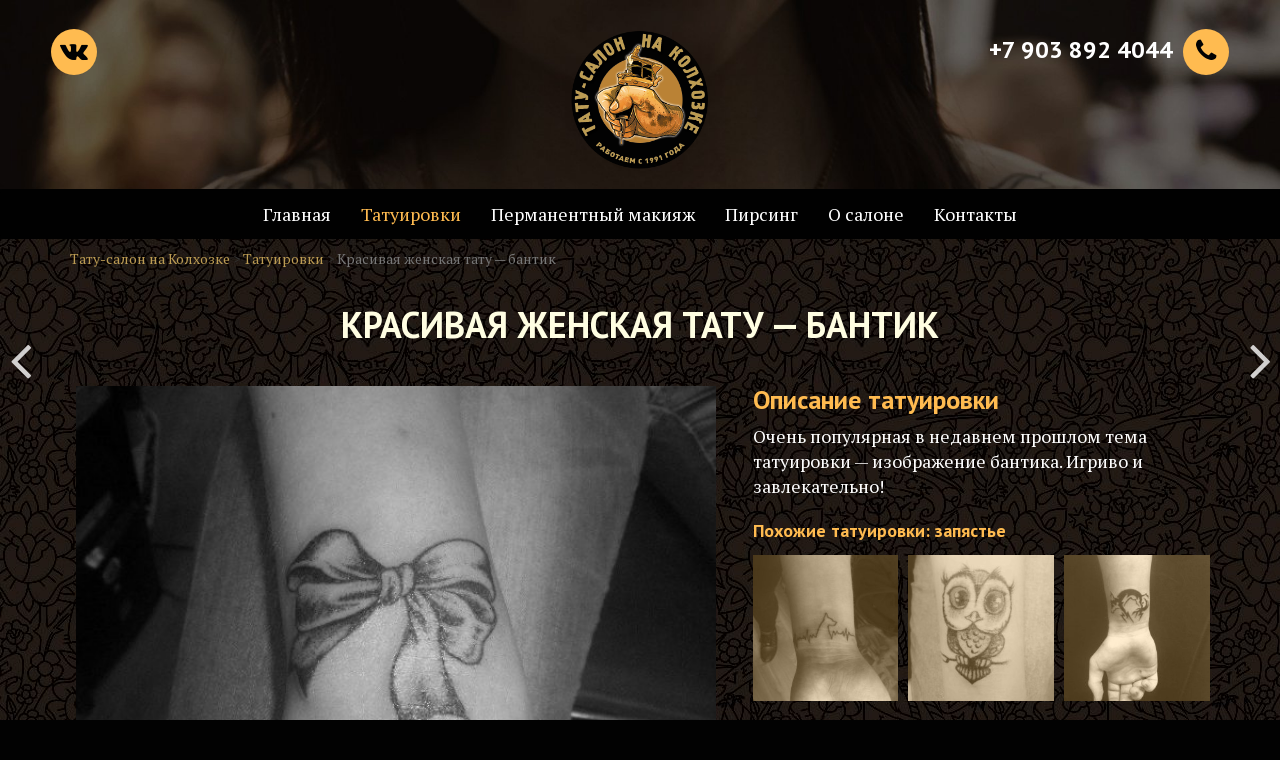

--- FILE ---
content_type: text/html; charset=UTF-8
request_url: https://tattoo-smolensk.ru/tattoos/krasivaya-zhenskaya-tatu-bantik
body_size: 4975
content:
<!DOCTYPE html>
<html lang="ru-RU"
	itemscope 
	itemtype="http://schema.org/Article" 
	prefix="og: http://ogp.me/ns#"  class="no-js">
<head>
<meta charset="UTF-8">
<meta http-equiv="X-UA-Compatible" content="IE=edge">
<meta name="viewport" content="width=device-width, initial-scale=1">
<link rel="profile" href="http://gmpg.org/xfn/11">
<link rel="pingback" href="https://tattoo-smolensk.ru/xmlrpc.php">
<link rel="icon" href="/favicon.ico" type="image/x-icon"/>
<link rel="shortcut icon" href="/favicon.ico" type="image/x-icon"/>

<!-- HTML5 shim and Respond.js for IE8 support of HTML5 elements and media queries -->
<!-- WARNING: Respond.js doesn't work if you view the page via file:// -->
<!--[if lt IE 9]>
      <script src="https://oss.maxcdn.com/html5shiv/3.7.2/html5shiv.min.js"></script>
      <script src="https://oss.maxcdn.com/respond/1.4.2/respond.min.js"></script>
    <![endif]-->
<!-- <link href="https://fonts.googleapis.com/css?family=PT+Serif:400,400italic,700,700italic|PT+Sans:400,400italic,700,700italic&amp;subset=cyrillic-ext" rel="stylesheet">-->
<script>(function(html){html.className = html.className.replace(/\bno-js\b/,'js')})(document.documentElement);</script>
<title>Красивая женская тату &#8212; бантик | Тату-салон на Колхозке в Смоленске</title>
<meta name="description"  content="Очень популярная в недавнем прошлом тема татуировки - изображение бантика. Игриво и завлекательно!" />

<meta name="keywords"  content="Татуировки" />

<link rel="canonical" href="https://tattoo-smolensk.ru/tattoos/krasivaya-zhenskaya-tatu-bantik" />
<meta property="og:title" content="Красивая женская тату &#8212; бантик | Тату-салон на Колхозке в Смоленске" />
<meta property="og:type" content="article" />
<meta property="og:url" content="https://tattoo-smolensk.ru/tattoos/krasivaya-zhenskaya-tatu-bantik" />
<meta property="og:image" content="https://tattoo-smolensk.ru/wp-content/uploads/2016/10/LZ3oOE1vHEs.jpg" />
<meta property="og:image:width" content="1102" />
<meta property="og:image:height" content="735" />
<meta property="og:site_name" content="Тату-салон на Колхозке" />
<meta property="og:description" content="Очень популярная в недавнем прошлом тема татуировки - изображение бантика. Игриво и завлекательно!" />
<meta property="article:tag" content="Татуировки" />
<meta property="article:published_time" content="2016-10-25T01:28:04Z" />
<meta property="article:modified_time" content="2017-03-21T17:46:16Z" />
<meta name="twitter:card" content="summary" />
<meta name="twitter:title" content="Красивая женская тату &#8212; бантик | Тату-салон на Колхозке в Смоленске" />
<meta name="twitter:description" content="Очень популярная в недавнем прошлом тема татуировки - изображение бантика. Игриво и завлекательно!" />
<meta name="twitter:image" content="https://tattoo-smolensk.ru/wp-content/uploads/2016/10/LZ3oOE1vHEs.jpg" />
<meta itemprop="image" content="https://tattoo-smolensk.ru/wp-content/uploads/2016/10/LZ3oOE1vHEs.jpg" />
<link rel='dns-prefetch' href='//s.w.org' />
<link rel='stylesheet' id='fa-css'  href='https://tattoo-smolensk.ru/wp-content/themes/tattoo-smolensk/css/font-awesome.min.css?ver=4.7.2' type='text/css' media='all' />
<link rel='stylesheet' id='bootstrap-css'  href='https://tattoo-smolensk.ru/wp-content/themes/tattoo-smolensk/css/bootstrap.min.css?ver=4.7.2' type='text/css' media='all' />
<link rel='stylesheet' id='animate-css'  href='https://tattoo-smolensk.ru/wp-content/themes/tattoo-smolensk/css/animate.min.css?ver=4.7.2' type='text/css' media='all' />
<link rel='stylesheet' id='global-css'  href='https://tattoo-smolensk.ru/wp-content/themes/tattoo-smolensk/css/application.css?ver=4.7.2' type='text/css' media='all' />
<!--[if lt IE 9]>
<script type='text/javascript' src='https://tattoo-smolensk.ru/wp-content/themes/tattoo-smolensk/js/html5.js?ver=3.7.3'></script>
<![endif]-->
<script type='text/javascript' src='https://tattoo-smolensk.ru/wp-content/themes/tattoo-smolensk/js/jquery-1.11.3.min.js?ver=4.7.2'></script>
<script type='text/javascript' src='https://tattoo-smolensk.ru/wp-content/themes/tattoo-smolensk/js/onload.single.js?ver=4.7.2'></script>
<link rel='prev' title='Татуировка &#8212; крик души' href='https://tattoo-smolensk.ru/tattoos/tatuirovka-krik-dushi' />
<link rel='next' title='Татуировка перекрытия старой наколки' href='https://tattoo-smolensk.ru/tattoos/tatuirovka-perekryitiya-staroy-nakolki' />
</head>

<body class="post-template-default single single-post postid-66 single-format-standard group-blog"  data-spy="scroll" data-target="#mainmenu">
<div class="section-1" id="home">
  <div class="container">
    <div class="row">
      <div class="col-md-6 col-md-offset-3">
        <h1 class="text-center"><a href="/"><img src="/images/logo.png" alt="Тату-салон на Колхозной площади" class="logo-img"></a></h1>
      </div>
    </div>
    <ul class="social-links">
	  <li><a href="https://vk.com/smolensk_tattoo" class="fa fa-vk" target="_blank" title="Татуировки во ВКонтакте" rel="external nofollow"></a></li>
    </ul>
    <ul class="address-list">
      <li><i class="fa fa-phone"></i> +7 903 892 4044 </li>
    </ul>
  </div>
</div>
<nav class="navbar navbar-default"  id="mainmenu">
  <div class="container-fluid">
    <div class="navbar-header">
      <button type="button" class="navbar-toggle" data-toggle="collapse" data-target="#mainNav"> <span class="icon-bar"></span> <span class="icon-bar"></span> <span class="icon-bar"></span> </button>
      <a href="/" title="На главную"><img class="navbar-brand-logo" src="/images/logo-small.png" alt="Тату салон на Колхозной площади"></a> </div>
    <div class="collapse navbar-collapse" id="mainNav">
      <ul class="nav navbar-nav">
        <li id="menu-item-203" class="menu-item menu-item-type-post_type menu-item-object-page menu-item-home menu-item-203"><a href="https://tattoo-smolensk.ru/">Главная</a></li>
<li id="menu-item-204" class="menu-item menu-item-type-taxonomy menu-item-object-category current-post-ancestor current-menu-parent current-post-parent menu-item-204"><a href="https://tattoo-smolensk.ru/tattoos">Татуировки</a></li>
<li id="menu-item-603" class="menu-item menu-item-type-taxonomy menu-item-object-category menu-item-603"><a href="https://tattoo-smolensk.ru/permanent-makeup">Перманентный макияж</a></li>
<li id="menu-item-205" class="menu-item menu-item-type-taxonomy menu-item-object-category menu-item-205"><a href="https://tattoo-smolensk.ru/piercing">Пирсинг</a></li>
<li id="menu-item-334" class="menu-item menu-item-type-custom menu-item-object-custom menu-item-334"><a href="/#about">О салоне</a></li>
<li id="menu-item-335" class="menu-item menu-item-type-custom menu-item-object-custom menu-item-335"><a href="/#contacts">Контакты</a></li>
      </ul>
    </div>
  </div>
</nav>
<div id="primary" class="content-area">
	<main id="main" class="site-main">
	  <div class="container">
		<div class="breadcrumbs" typeof="BreadcrumbList" vocab="https://schema.org/">
			<span property="itemListElement" typeof="ListItem"><a property="item" typeof="WebPage" title="Тату-салон на Колхозке." href="https://tattoo-smolensk.ru" class="home" ><span property="name">Тату-салон на Колхозке</span></a><meta property="position" content="1"></span> &gt; <span property="itemListElement" typeof="ListItem"><a property="item" typeof="WebPage" title="Татуировки" href="https://tattoo-smolensk.ru/tattoos" class="taxonomy category" ><span property="name">Татуировки</span></a><meta property="position" content="2"></span> &gt; <span property="itemListElement" typeof="ListItem"><span property="name" class="post post-post current-item">Красивая женская тату &#8212; бантик</span><meta property="url" content="https://tattoo-smolensk.ru/tattoos/krasivaya-zhenskaya-tatu-bantik"><meta property="position" content="3"></span>		</div>
	  </div>
		
<div class="container">
  <div class="row">
    <article id="post-66" class="post-66 post type-post status-publish format-standard has-post-thumbnail hentry category-tattoos">
      <header class="entry-header">
        <h1 class="entry-title">Красивая женская тату &#8212; бантик</h1>      </header>
      <!-- .entry-header -->
      <div class="col-xs-12 col-md-7 post-thumbnail" style="position:relative">
        <a href="https://tattoo-smolensk.ru/wp-content/uploads/2016/10/LZ3oOE1vHEs.jpg" target="_blank" class="full-src" title="Смотреть эту татуировку в полный размер">
        <img width="640" height="480" src="https://tattoo-smolensk.ru/wp-content/uploads/2016/10/LZ3oOE1vHEs.jpg" class="attachment-large size-large wp-post-image" alt="Красивая женская тату - бантик" srcset="https://tattoo-smolensk.ru/wp-content/uploads/2016/10/LZ3oOE1vHEs.jpg 640w, https://tattoo-smolensk.ru/wp-content/uploads/2016/10/LZ3oOE1vHEs-600x450.jpg 600w" sizes="(max-width: 709px) 85vw, (max-width: 909px) 67vw, (max-width: 984px) 61vw, (max-width: 1362px) 45vw, 600px" title="Красивая женская тату - бантик" />        </a>
        <a class="next-post-link" href="https://tattoo-smolensk.ru/tattoos/tatuirovka-krik-dushi" title="Татуировка - крик души">Татуировка - крик души</a><a class="previous-post-link" href="https://tattoo-smolensk.ru/tattoos/tatuirovka-perekryitiya-staroy-nakolki" title="Татуировка перекрытия старой наколки">Татуировка перекрытия старой наколки</a>      </div>
      <div class="col-xs-12 col-md-5">
                <div class="entry-content">
          <h2>Описание татуировки</h2>
          <p>Очень популярная в недавнем прошлом тема татуировки &#8212; изображение бантика. Игриво и завлекательно!</p>
        </div>
            <h2>Похожие татуировки: запястье</h2>
        <ul class="tattoos-list-rel tattoos row">
        			  <li class="col-xs-6 col-sm-6 col-md-4"><a href="https://tattoo-smolensk.ru/tattoos/tatuirovka-lyubitelnitsyi-dobermanov">
				<h3>
				  Татуировка любительницы доберманов				</h3>
				<img width="228" height="228" src="https://tattoo-smolensk.ru/wp-content/uploads/2016/10/nm1buOcqFq0-228x228.jpg" class="attachment-custom-1-1 size-custom-1-1 wp-post-image" alt="Татуировка любительницы доберманов" srcset="https://tattoo-smolensk.ru/wp-content/uploads/2016/10/nm1buOcqFq0-228x228.jpg 228w, https://tattoo-smolensk.ru/wp-content/uploads/2016/10/nm1buOcqFq0-150x150.jpg 150w, https://tattoo-smolensk.ru/wp-content/uploads/2016/10/nm1buOcqFq0-456x456.jpg 456w" sizes="(max-width: 228px) 85vw, 228px" title="Татуировка любительницы доберманов" />				<img class="zoom-icon" src="/images/circle_hover.png" alt="смотреть работу"></a></li>
			  			  <li class="col-xs-6 col-sm-6 col-md-4"><a href="https://tattoo-smolensk.ru/tattoos/tatuirovka-na-ruke-4">
				<h3>
				  Татуировка на руке				</h3>
				<img width="228" height="228" src="https://tattoo-smolensk.ru/wp-content/uploads/2021/04/zhzhzhzhzh-228x228.jpg" class="attachment-custom-1-1 size-custom-1-1 wp-post-image" alt="Татуировка на руке" srcset="https://tattoo-smolensk.ru/wp-content/uploads/2021/04/zhzhzhzhzh-228x228.jpg 228w, https://tattoo-smolensk.ru/wp-content/uploads/2021/04/zhzhzhzhzh-150x150.jpg 150w, https://tattoo-smolensk.ru/wp-content/uploads/2021/04/zhzhzhzhzh-600x600.jpg 600w, https://tattoo-smolensk.ru/wp-content/uploads/2021/04/zhzhzhzhzh-768x769.jpg 768w, https://tattoo-smolensk.ru/wp-content/uploads/2021/04/zhzhzhzhzh-1024x1024.jpg 1024w, https://tattoo-smolensk.ru/wp-content/uploads/2021/04/zhzhzhzhzh-456x456.jpg 456w, https://tattoo-smolensk.ru/wp-content/uploads/2021/04/zhzhzhzhzh.jpg 1079w" sizes="(max-width: 228px) 85vw, 228px" title="Татуировка на руке" />				<img class="zoom-icon" src="/images/circle_hover.png" alt="смотреть работу"></a></li>
			  			  <li class="col-xs-6 col-sm-6 col-md-4"><a href="https://tattoo-smolensk.ru/tattoos/tatuirovka-na-zapyaste">
				<h3>
				  Татуировка на запястье				</h3>
				<img width="228" height="228" src="https://tattoo-smolensk.ru/wp-content/uploads/2017/12/tattoo-fox-on-the-wrist-e1513974341232-228x228.jpg" class="attachment-custom-1-1 size-custom-1-1 wp-post-image" alt="Татуировка на запястье" srcset="https://tattoo-smolensk.ru/wp-content/uploads/2017/12/tattoo-fox-on-the-wrist-e1513974341232-228x228.jpg 228w, https://tattoo-smolensk.ru/wp-content/uploads/2017/12/tattoo-fox-on-the-wrist-e1513974341232-150x150.jpg 150w, https://tattoo-smolensk.ru/wp-content/uploads/2017/12/tattoo-fox-on-the-wrist-e1513974341232-456x456.jpg 456w" sizes="(max-width: 228px) 85vw, 228px" title="Татуировка на запястье" />				<img class="zoom-icon" src="/images/circle_hover.png" alt="смотреть работу"></a></li>
			  			</ul>
                        <script src="//yastatic.net/es5-shims/0.0.2/es5-shims.min.js"></script> 
        <script src="//yastatic.net/share2/share.js"></script>
        <div class="share">
          <h2>Покажите татуировку друзьям!</h2>
          <div class="ya-share2" data-curtain data-services="vkontakte,telegram,viber,whatsapp,odnoklassniki" data-size="l"></div>
        </div>
      </div>
    </article>
  </div>
</div>

	</main><!-- .site-main -->



</div><!-- .content-area -->


<div class="container section-footer" id="contacts">
  <div class="row call-panel well">
    <div class="col-lg-5"> <span class="intro">Хотите татуировку? Оставьте 
свой телефон или email - и мы с вами свяжемся!</span> </div>
    <div class="col-lg-5">
      <input class="form-control input-lg">
    </div>
    <div class="col-lg-2">
      <button class="btn  btn-more btn-lg btn-block" type="submit">Отправить</button>
    </div>
  </div>
</div>
<div class="container-fluid footer">    
  <hr>
  <div class="row">
    <div class="text-center col-md-12">
      <p> &copy; 2025 &middot; Тату-салон на Колхозке &middot; <a href="http://tattoo-smolensk.ru/" >http://tattoo-smolensk.ru</a>  &middot;  +7 903 892 4044 &middot; <strong>Татуировки в Смоленске</strong> </p>
    </div>
  </div>
</div>
<script>WebFontConfig={google:{families:['PT Serif:400,400italic,700,700italic:cyrillic-ext','PT Sans:400,400italic,700,700italic:cyrillic-ext']}};(function(d){var wf=d.createElement('script'),s=d.scripts[0];wf.src='https://ajax.googleapis.com/ajax/libs/webfont/1.6.26/webfont.js';wf.async=true;s.parentNode.insertBefore(wf,s)})(document);</script>
<script type='text/javascript' src='https://tattoo-smolensk.ru/wp-content/themes/tattoo-smolensk/js/bootstrap.min.js?ver=0.1'></script>
<script type='text/javascript' src='https://tattoo-smolensk.ru/wp-content/themes/tattoo-smolensk/js/onload.all.js?ver=0.1'></script>
<script type='text/javascript' src='https://tattoo-smolensk.ru/wp-includes/js/wp-embed.min.js?ver=4.7.2'></script>

<script>(function (d, w, c) { (w[c] = w[c] || []).push(function() { try { w.yaCounter41440814 = new Ya.Metrika({ id:41440814, clickmap:true, trackLinks:true, accurateTrackBounce:true, webvisor:true, trackHash:true }); } catch(e) { } }); var n = d.getElementsByTagName("script")[0], s = d.createElement("script"), f = function () { n.parentNode.insertBefore(s, n); }; s.type = "text/javascript"; s.async = true; s.src = "https://mc.yandex.ru/metrika/watch.js"; if (w.opera == "[object Opera]") { d.addEventListener("DOMContentLoaded", f, false); } else { f(); } })(document, window, "yandex_metrika_callbacks"); </script> <noscript><div><img src="https://mc.yandex.ru/watch/41440814" style="position:absolute; left:-9999px;" alt="" /></div></noscript>
<script>(function(i,s,o,g,r,a,m){i['GoogleAnalyticsObject']=r;i[r]=i[r]||function(){(i[r].q=i[r].q||[]).push(arguments)},i[r].l=1*new Date();a=s.createElement(o),m=s.getElementsByTagName(o)[0];a.async=1;a.src=g;m.parentNode.insertBefore(a,m)})(window,document,'script','https://www.google-analytics.com/analytics.js','ga');ga('create','UA-12135468-6','auto');ga('send','pageview');</script>
</body>
</html>

--- FILE ---
content_type: text/css
request_url: https://tattoo-smolensk.ru/wp-content/themes/tattoo-smolensk/css/application.css?ver=4.7.2
body_size: 5262
content:
body{font-family:'PT Serif', serif; background:#020202; }
a{color:#BC9C53;}
a:hover{color:#BC9C53;}
hr{border-color:#2F231C}

h1, h2, h3, h4, h5 {font-family:'PT Sans', sans-serif;}
.vertical-center {
  min-height: 100%;  /* Fallback for browsers do NOT support vh unit */
  min-height: 100vh; /* These two lines are counted as one :-)       */

  display: flex;
  align-items: center;
}
@media (max-width: 768px) {
  .vertical-center:before {
    height: auto;
    /* Or */
    display: none;
  }
}
.navbar {border:rgba(0,0,0, .72);}
.navbar-default {
  background-color: rgba(0,0,0, .72);
  border-color: rgba(0,0,0, .72);
}
.navbar-default .navbar-brand {
  color: #ffffff;
}
.navbar-default .navbar-brand:hover,
.navbar-default .navbar-brand:focus {
  color: #bd9c53;
}
.navbar-default .navbar-text {
  color: #ffffff;
}
.navbar-default .navbar-nav > li > a {
  color: #ffffff;
}
.navbar-default .navbar-nav > li > a:hover,
.navbar-default .navbar-nav > li > a:focus,
.navbar-default .navbar-nav > li.current-menu-item a,
.navbar-default .navbar-nav > li.current-menu-parent a{
  color: #FFBB50;
}
.navbar-default .navbar-nav > .active > a,
.navbar-default .navbar-nav > .active > a:hover,
.navbar-default .navbar-nav > .active > a:focus {
  color: #bd9c53;
  background-color: #000000;
}
.navbar-default .navbar-nav > .open > a,
.navbar-default .navbar-nav > .open > a:hover,
.navbar-default .navbar-nav > .open > a:focus {
  color: #bd9c53;
  background-color: #000000;
}
.navbar-default .navbar-toggle {
  border-color: #000000;
}
.navbar-default .navbar-toggle:hover,
.navbar-default .navbar-toggle:focus {
  background-color: #000000;
}
.navbar-default .navbar-toggle .icon-bar {
  background-color: #ffffff;
}
.navbar-default .navbar-collapse,
.navbar-default .navbar-form {
  border-color: #ffffff;
}
.navbar-default .navbar-link {
  color: #ffffff;
}
.navbar-default .navbar-link:hover {
  color: #bd9c53;
}
.navbar{margin-bottom:0}
@media (max-width: 767px) {
  .navbar-default .navbar-nav .open .dropdown-menu > li > a {
    color: #ffffff;
  }
  .navbar-default .navbar-nav .open .dropdown-menu > li > a:hover,
  .navbar-default .navbar-nav .open .dropdown-menu > li > a:focus {
    color: #bd9c53;
  }
  .navbar-default .navbar-nav .open .dropdown-menu > .active > a,
  .navbar-default .navbar-nav .open .dropdown-menu > .active > a:hover,
  .navbar-default .navbar-nav .open .dropdown-menu > .active > a:focus {
    color: #bd9c53;
    background-color: #000000;
  }
}

.navbar .navbar-nav {
  display: inline-block;
  float: none;
  vertical-align: top;
}

.navbar .navbar-collapse {
  text-align: center;
}
.navbar-nav a{font-size:18px}
.jumbotron {background:none; margin-bottom:0}
.section-1{background:url(../images/bg-intro.jpg) center 0 no-repeat;    background-attachment: scroll !important; background-size:cover}
.section-404{background:url(../images/bg-404.jpg) center 0 no-repeat;    background-attachment: scroll !important; background-size:cover}
.section-404 h2 small{color:#eee; display:block; margin-top:12px}
.home .logo-img{width:90%; max-width:245px; }
.logo-img{width:25%; padding:10px 0 }
.navbar-brand-logo{position:absolute; bottom:0px; left:10%; width:100px; height:100px; display:none}
.visible{display:block;}

.social-links{list-style:none; position:absolute; top:4%; left:4%; padding:0;}
.social-links li{display:block; float:left;}
.social-links a, .address-list i{display:block;
    text-align:center;
	width:46px; height:46px;    margin: 0 10px 0 0;
    border: 0px solid #fff; background:#FFBB50; line-height:45px;
    -webkit-border-radius: 50%;
    -moz-border-radius: 50%;
    -o-border-radius: 50%;
    border-radius: 50%;
    font-size: 26px;
	vertical-align:middle; 
    color: #020202;
    -webkit-transition: all .3s ease-out;
    -moz-transition: all .3s ease-out;
    -o-transition: all .3s ease-out;
    transition: all .3s ease-out;
	text-decoration:none !important;
}	

.address-list{display:flex;list-style:none; position:absolute; top:4%; right:4%;padding:0;}
.address-list li{font-size:24px; color:#fff; clear:both; vertical-align:middle; line-height:42px; margin-bottom:10px; text-align:right; font-weight:bold; font-family:'PT Sans', sans-serif}
.address-list i{display:inline-block; float:right; margin:0 0 0 10px}

.col-xs-12 {

  margin-bottom: 12px;
  margin-top: 12px;
  min-height: 200px;
}
.half-left  img,
.half-right img {
  height: auto;
  width: 100%;
}
.half-right, .half-left{min-height:300px; height:auto; margin-bottom:0; margin-top:0}

.section-2 .half-left{background:url(../images/bg-tattoos.jpg) right top no-repeat; background-attachment: scroll !important; background-size:cover;}
.section-2 .half-right{background:#C59857}
/*.section-2 .half-right{background:url(../images/bg-right.jpg) left top no-repeat; background-attachment: scroll !important; background-size:cover;}
*/
.section-5 .half-left{background:#111}
.section-5 .half-right{background:url(../images/bg-permanent-makeup.jpg) right top no-repeat; background-attachment: scroll !important; background-size:cover;}


.section-4 .half-right{background:#C59857;}
.section-4 .half-left{background:url(../images/bg-piercing.jpg) left top no-repeat; background-attachment: scroll !important; background-size:cover;}


.row-eq-height {
  display: -webkit-box;
  display: -webkit-flex;
  display: -ms-flexbox;
  display:         flex;
}


@media (min-width: 481px) {
  .half-left,
  .half-right {
    overflow: hidden;
    padding: 0;
    position: responsive;
  }
  .half-left  > .container,
  .half-right > .container {
    position: absolute;
    top: 0;
  }
  .half-left  > .container { right: 0;}
  .half-right > .container { left: 0; }
}


.tattoos-list{background:#17110D url(../images/bg-tile-dark.jpg) 0 0 repeat;  position:relative;padding:30px 15px 45px;} 
.makeup-list{background:#E8E8E8 url(../images/bg-tile-white.jpg) 0 0 repeat;  position:relative;padding:30px 15px 45px;} 
.piercing-list{background:#17110D url(../images/bg-tile-dark.jpg) right bottom repeat; position:relative;padding:30px 15px 45px;} 

.about-studio{background:#17110D url(../images/bg-tile-dark.jpg) 0 0 repeat; position:relative;padding:30px 15px 45px;} 
.about-studio.makeup-bg{background:#111 url(../images/bg-tile-white.jpg) 0 0 repeat}
.profile-pic{border-radius:50%; display:block; width:100%; height:100%;}

.site-main{background:#17110D url(../images/bg-tile-dark.jpg) 0 0 repeat;padding-bottom:40px}

.grid-stack{margin:20px 0; min-height:530px;}
.grid-stack-item-content{background:#bb8c4f}
.grid-stack .grid-stack-item .grid-stack-item-content,
.grid-stack>.grid-stack-item>.grid-stack-item-content {
    left: 5px !important;
    right: 5px !important;
}


.grid-stack{ max-width:1150px; margin:50px auto 30px;}
.grid-stack-item-content {
  position: relative;
  width: 100%;
  height: 100%;
}
.grid-stack-item-content{overflow:hidden; position:relative}
.grid-stack>.grid-stack-item>.grid-stack-item-content {overflow:hidden !important}
.grid-stack-item-content img.wp-post-image{height:100%; width:auto; min-width:100%; position:absolute;   
	filter: grayscale(100%);
    -webkit-filter: grayscale(100%);
    -moz-filter: grayscale(100%);
    -ms-filter: grayscale(100%);
    -o-filter: grayscale(100%);
    filter: url(desaturate.svg#greyscale);
    filter: gray;
    -webkit-filter: grayscale(1);
}
.makeup-list .grid-stack-item-content img.wp-post-image{height:100%; width:auto; min-width:100%; position:absolute;   
	filter: grayscale(30%);
    -webkit-filter: grayscale(30%);
    -moz-filter: grayscale(30%);
    -ms-filter: grayscale(30%);
    -o-filter: grayscale(30%);
    filter: url(desaturate.svg#greyscale);
    filter: gray;
    -webkit-filter: grayscale(.3);
}
.makeup-list .grid-stack-item-content:hover img.wp-post-image{filter: none;
    -webkit-filter: none;
    -moz-filter: none;
    -ms-filter: none;
-o-filter: none;}
/*
.grid-stack-item-content:hover img.wp-post-image{
	  filter: none;
    -webkit-filter:none;
    -moz-filter: none;
    -ms-filter:none;
    -o-filter:none;
    filter: none;
    filter: none;
    -webkit-filter: none;
}*/	
@media (max-width: 767px) {
	.grid-stack-item-content img.wp-post-image{height:auto;min-height:100%; width:100%; position:absolute}
	
}
.grid-stack-item-content:before{content:"";
    display: block;
    height: 100%;
    position: absolute;
    top: 0;
    left: 0;
    width: 100%;
    background-color: rgba(255,187,80, .27);z-index:8}
	
.grid-stack-item-content:hover:before{display:none}
.grid-stack-item-content a{text-decoration:none}
.grid-stack-item-content h2{color:#fff;z-index: 9;position: relative; font-family:"PT Sans", sans-serif;  font-weight:normal; opacity:0; font-size:16px; padding:6px 8px; text-transform:none; margin-top:0; text-transform:lowercase}
.grid-stack-item-content a:hover h2{color:#f9c982; background:rgba(0,0,0, .75); opacity:1}

.makeup-list .grid-stack-item-content:before{background-color: rgba(142,142,142, .27);}


h1{color:#fffee2; font-size:36px; text-transform:uppercase; font-weight:bold; }
h2{color:#fffee2; font-size:34px; text-transform:uppercase; font-weight:bold; }


.advantages{border:0px solid #fff; margin:0 26px; padding:46px 20px;  max-width: 545px;}

.advantages h1, .advantages h2{margin-top:0px; margin-bottom:24px}
.advantages h3{color:#fff; font-size:32px;margin-top:0; margin-bottom:18px;text-shadow:none}
.advantages ul{padding-left:20px;}
.advantages li, .advantages li p, .advantages p{color:#ffe8c7; font-size:18px}
.section-5 .advantages li, .section-5 .advantages li p, .section-5 .advantages p{color:#ffffff;}

.section-5 h1{color:#fff}
.section-5 .advantages{float:right}
.makeup-list h2{color:#fff}
.makeup-list .grid-stack {min-height:440px}


.about-studio .advantages{max-width:none; padding:0; margin:0}
.about-studio h2{margin-bottom: 44px; margin-top:20px}
.about-studio p var{font-weight:bold; font-size:21px; color:#fff; font-style:normal; line-height:100%}

div.hr{border-bottom: 1px solid #D7C4A8; margin:0 0 22px; padding:22px 0 0}


.btn-more{color: #020202; text-transform:lowercase;
    background-color: #FFBB50;
    border-color: #ae8805; border-radius:22px;padding-left:20px; padding-right:20px; margin-top:16px}
.btn-more:hover {
    color: #fff;
    background-color: #88642a;
    border-color: #948140;	}
	
/*	
.tattoos-list:before{
    background: url(../images/corner_1.png) no-repeat 0% 0%;
    display: block !important;
    width: 33px;
    height: 17px;
    overflow: hidden;
    margin: 0 0 0 -16px;
    position: absolute;
    top: 0;
    left: 50%;
    content: '';
}

*/
.call-panel-bg{    background: linear-gradient(rgb(41, 38, 39), rgb(33, 30, 31));
    border-width: 0 0 0px;
    border-style: solid;
    border-color: rgb(59, 49, 52); }
.call-panel{/*background: linear-gradient(rgb(109, 93, 88), rgb(103, 87, 82))*/ background:#2f231c;
    border-width: 0px 1px 1px;
    border-style: solid;
    border-color: rgb(31, 27, 28);margin:40px 0 20px; border-radius:40px; padding-top:28px; padding-bottom:24px;}
.call-panel .btn-more{margin-top:0}
.call-panel input{/*background-image: linear-gradient(#100F0F, #100F0F);*/ background:#020202; border:none;font-weight: normal;
    font-style: normal;
    text-decoration: none;
    line-height: 1.2;
    text-align: left;
	font-family: 'PT Sans', sans-serif;

    font-size: 16px;
    color: #f2f2f2;
    letter-spacing: 0px;
    margin-top: 0; border-radius:22px;}
.call-panel .intro{font-family:'PT Serif',serif; font-size:18px;color:#af8268;	}
	
	
/*.section-contacts{ background:#6A5A55 url(../images/bg-tile-dark_old.png) right 0 repeat; font-family:'PT Sans', sans-serif;}*/	
.section-contacts{ background:#6A5A55 url(../images/bg-intro.jpg) center 50% repeat; font-family:'PT Sans', sans-serif;}

.section-footer{background:#020202; padding-bottom:16px;}
	body.home .section-footer{padding-bottom:0px;}
	.footer{padding-bottom:16px;}
    body.home .footer{padding-bottom: 80px;}

.section-footer p, .footer p{color:#af8268}
.section-footer p strong{font-weight:normal}

.section-contacts .location p, .section-contacts .location a {
    display: inline-block;
    color: #fff;
    font-size: 26px;
    font-weight: 700;
	vertical-align:middle;text-transform:uppercase;
}
.section-contacts .location{padding-top:40px;}
.section-contacts .location i {
    text-align:center;
	width:60px; height:60px;line-height:60px;
    margin: 8px;
    border: 0px solid #fff;
	background:#FFBB50;
    -webkit-border-radius: 50%;
    -moz-border-radius: 50%;
    -o-border-radius: 50%;
    border-radius: 50%;
    font-size: 2em;
	vertical-align:middle; 
    color: #020202;
    -webkit-transition: all .3s ease-out;
    -moz-transition: all .3s ease-out;
    -o-transition: all .3s ease-out;
    transition: all .3s ease-out;
}	
/*
.section-contacts .location i:hover {
    -webkit-transition: all .3s ease-out;
    -moz-transition: all .3s ease-out;
    -o-transition: all .3s ease-out;
    transition: all .3s ease-out;
    background: #BC9C53;
    color: #fff;
}
*/
/*
[class*="ymaps-2"][class*="-ground-pane"] {
    filter: url("data:image/svg+xml;utf8,<svg xmlns=\'http://www.w3.org/2000/svg\'><filter id=\'grayscale\'><feColorMatrix type=\'matrix\' values=\'0.3333 0.3333 0.3333 0 0 0.3333 0.3333 0.3333 0 0 0.3333 0.3333 0.3333 0 0 0 0 0 1 0\'/></filter></svg>#grayscale");
  
    -webkit-filter: grayscale(100%);
  
}
*/
.maps{margin:0 0 !important; padding:0 !important;}
#yandex-map{ height:330px; width:100%; overflow: hidden; 

position: relative; 

/* chrome bug fix
-webkit-mask-image: url([data-uri]);*/
}

@media (max-width: 768px) {
  #yandex-map {
    margin:15px 0;
  }
}
.hidden-animated{
	opacity: 0;
}

.visible-animated{
	opacity: 1;
}

img.zoom-icon{position:absolute; right:100%; float:none !important; top:50%; margin-top:-17px; 
width: 54px;
    height: 54px;
    min-height: auto; opacity:0;}
.zoom-icon.icon-in{
-webkit-transition: all 0.3s ease-in-out; 
-moz-transition: all 0.3s ease-in-out; 
-o-transition: all 0.3s ease-in-out;
transition:all 0.3s ease-in-out; 
-webkit-transform: rotate(360deg); 
-moz-transform: rotate(360deg);
-o-transform: rotate(360deg); 
-ms-transform: rotate(360deg);
transform: rotate(360deg);
right:50%; margin-right:-27px;
-moz-opacity: 1;
-khtml-opacity: 1;
opacity: 1;
-ms-filter:"progid:DXImageTransform.Microsoft.Alpha(Opacity=100)";
filter: progid:DXImageTransform.Microsoft.Alpha(opacity=100);
filter:alpha(opacity=1);
}
.zoom-icon.icon-out{
-webkit-transition: all 0.5s ease-in-out; 
-moz-transition: all 0.5s ease-in-out; 
-o-transition: all 0.5s ease-in-out;
transition:all 0.5s ease-in-out; 
-webkit-transform: rotate(-360deg); 
-moz-transform: rotate(-360deg);
-o-transform: rotate(-360deg); 
-ms-transform: rotate(-360deg);
transform: rotate(-360deg);
right:100%;
-moz-opacity: 0;
-khtml-opacity: 0;
opacity: 0;
-ms-filter:"progid:DXImageTransform.Microsoft.Alpha(Opacity=0)";
filter: progid:DXImageTransform.Microsoft.Alpha(opacity=0);
filter:alpha(opacity=0);
}


.wp-pagenavi{font-size:20px;color:#333;     padding-top: 20px;}
.wp-pagenavi a, .wp-pagenavi span.current{font-size:18px;color:#333; width:36px; height:36px; display:inline-block;text-align:center; text-decoration:none; background:#FFBB50; border-radius:50%; margin:0 4px;  border:1px solid #ae8805; vertical-align:middle; line-height:34px}
.wp-pagenavi span.current{width:46px; height:46px; line-height:43px;}
.wp-pagenavi span.pages{color:#aaa;margin-right:10px;text-shadow: 2px 2px 2px rgba(0, 0, 0, 1); display:none; }
.wp-pagenavi a:hover{background-color: #ae8805;border-color: #948140;}

.breadcrumbs{margin-top:1rem;}
.breadcrumbs .current-item{color: #777;}

.single-post .post-thumbnail img{display:block; margin:0 auto; max-width:100%; height:auto;filter: grayscale(100%);
    -webkit-filter: grayscale(100%);
    -moz-filter: grayscale(100%);
    -ms-filter: grayscale(100%);
    -o-filter: grayscale(100%);
    filter: url(desaturate.svg#greyscale);
    filter: gray;
    -webkit-filter: grayscale(1); padding:0}
/*.single-post .post-thumbnail a:after{content:"";
    display: block;
    height: 100%;
    position: absolute;
    top: 0;
    left: 0;
    width: 100%;
    background-color: rgba(255,187,80, .27);z-index:8; padding:0 15px}	*/
.single-post .post-thumbnail a:hover img{filter: none;
    -webkit-filter: none;
    -moz-filter: none;
    -ms-filter: none;
    -o-filter: none;
    filter: none;
    filter: none;
    -webkit-filter: none;}
	
.single-post .category-permanent-makeup .post-thumbnail img	{filter: none;
    -webkit-filter: none;
    -moz-filter: none;
    -ms-filter: none;
    -o-filter: none;
    filter: none;
    filter: none;
    -webkit-filter: none;}

.single-post .post-thumbnail a.full-src:hover:after{
    opacity:0}	
	
.single-post .entry-header  h1{margin-bottom:30px; text-align:center; margin-top:36px;}
.single-post .entry-content{margin-bottom:22px}
.single-post article p{font-size:18px; color:#fefefe; }
.single-post article h2{font-size:18px; text-transform:none; margin-top:0; color:#FFBB50}
.single-post article .entry-content h2{font-size:26px}

.tattoos-list-rel{list-style:none; padding:0; margin:0 -5px 0 -5px;}
.tattoos-list-rel li{position:relative;  padding:0px;}
.tattoos-list-rel li a{display:block;margin:5px;padding:0;position:relative;overflow:hidden;}
.tattoos-list-rel li a:before{content:"";
    display: block;
    height: 100%;
    position: absolute;
    top: 0;
    left: 0;
    width: 100%;
    background-color: rgba(255,187,80, .27);z-index:8}
.tattoos-list-rel.permanent-makeup li a:before{background-color:rgba(142,142,142, .27);}
	
.tattoos-list-rel li:hover:before{display:none}
.tattoos-list-rel img.zoom-icon {margin-top:-22px}
.tattoos-list-rel img.wp-post-image{width:100%; height:auto; min-height:100%;	filter: grayscale(100%);
    -webkit-filter: grayscale(100%);
    -moz-filter: grayscale(100%);
    -ms-filter: grayscale(100%);
    -o-filter: grayscale(100%);
    filter: url(desaturate.svg#greyscale);
    filter: gray;
    -webkit-filter: grayscale(1);
}
.tattoos-list-rel li:hover img.wp-post-image{
	  filter: none;
    -webkit-filter:none;
    -moz-filter: none;
    -ms-filter:none;
    -o-filter:none;
    filter: none;
    filter: none;
    -webkit-filter: none;
}	
.tattoos-list-rel h3{text-decoration:none; position:absolute; top: 0;
    left: 0;
    width: 100%; font-family:"PT Sans", sans-serif; font-weight:normal; font-size:14px; padding:6px 10px; text-transform:lowercase; margin-top:0; color:#efefef; z-index:10; opacity:0}
.tattoos-list-rel li:hover h3{color:#f9c982; background:rgba(0,0,0, .55); opacity:1}

.share{margin:18px 0}
.share h2{ margin-right:10px; }
.share .ya-share2__badge{border-radius:50%}
.share .ya-share2__container_size_m .ya-share2__icon {width:40px; height:40px;}
.share .ya-share2__item{opacity:0.8 !important}
.share .ya-share2__item:hover {
    opacity: 0.98 !important;
}

.previous-post-link, .next-post-link{position:fixed; opacity:0.8; margin-top:-50px; top:50%; left:10px; text-indent:-9999px; text-decoration:none !important; display:block; width:20px; height:100px; }
 .next-post-link{left:auto; right:10px}
.previous-post-link:hover, .next-post-link:hover{opacity:1} 
.previous-post-link:after, .next-post-link:after{content:"\f104"; display:block; font-family: "FontAwesome"; font-size:60px; text-decoration: none;color:#fff; text-indent:0; vertical-align:middle; line-height:100%  }
 .next-post-link:after{content:"\f105";}
 
@media (max-width: 767px) {
	.advantages{max-width:none}
	.row-eq-height {display:block}
	.row-eq-height .half-left, .row-eq-height .half-right{float:none}
	.row-eq-height .col-sm-6{padding:0; margin:0}
	.row-eq-height .col-sm-6 .advantages{margin-left:0; margin-right:0}
	.section-4 .advantages{float:none; padding-top:30px; padding-bottom:30px}
	.address-list li{font-size:16px}
	
	.section-contacts .location p,.section-contacts .location a{font-size:18px;}
	.section-contacts .location i {display:none}
	.logo-img{margin-top: 60px;}
	.home .logo-img{margin-top:0}
	/*.home .grid-stack-item{height:auto !important; min-height:150px !important;}*/
	.previous-post-link, .next-post-link{position:absolute;z-index:99999}
}

--- FILE ---
content_type: application/javascript
request_url: https://tattoo-smolensk.ru/wp-content/themes/tattoo-smolensk/js/onload.single.js?ver=4.7.2
body_size: 290
content:

jQuery(document).ready(function(e) {
	(function($) {
		
		$('.tattoos-list-rel a').hover(function(){
			var that = $(this);
			a = setTimeout(function(){$('.zoom-icon', that).addClass('icon-in');},0);
		}, function(){
			var that = $(this);
			$('.zoom-icon', this).removeClass('icon-in').addClass('icon-out');
			a = setTimeout(function(){$('.zoom-icon', that).removeClass('icon-out');},500);
		});			
	})(jQuery);
});


--- FILE ---
content_type: text/plain
request_url: https://www.google-analytics.com/j/collect?v=1&_v=j102&a=2025665253&t=pageview&_s=1&dl=https%3A%2F%2Ftattoo-smolensk.ru%2Ftattoos%2Fkrasivaya-zhenskaya-tatu-bantik&ul=en-us%40posix&dt=%D0%9A%D1%80%D0%B0%D1%81%D0%B8%D0%B2%D0%B0%D1%8F%20%D0%B6%D0%B5%D0%BD%D1%81%D0%BA%D0%B0%D1%8F%20%D1%82%D0%B0%D1%82%D1%83%20%E2%80%94%20%D0%B1%D0%B0%D0%BD%D1%82%D0%B8%D0%BA%20%7C%20%D0%A2%D0%B0%D1%82%D1%83-%D1%81%D0%B0%D0%BB%D0%BE%D0%BD%20%D0%BD%D0%B0%20%D0%9A%D0%BE%D0%BB%D1%85%D0%BE%D0%B7%D0%BA%D0%B5%20%D0%B2%20%D0%A1%D0%BC%D0%BE%D0%BB%D0%B5%D0%BD%D1%81%D0%BA%D0%B5&sr=1280x720&vp=1280x720&_u=IEBAAEABAAAAACAAI~&jid=385773768&gjid=387146994&cid=137094107.1762627090&tid=UA-12135468-6&_gid=38021850.1762627090&_r=1&_slc=1&z=1004020992
body_size: -451
content:
2,cG-066MSV76TM